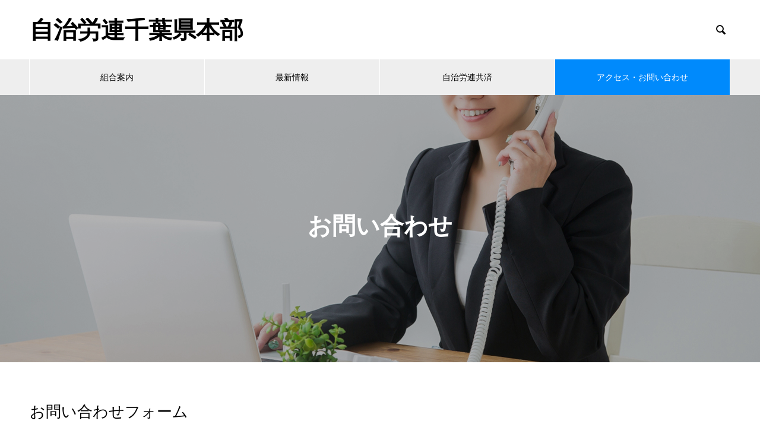

--- FILE ---
content_type: text/html; charset=UTF-8
request_url: http://jichirorenchiba.jp/contact/
body_size: 45951
content:
<!DOCTYPE html>
<html dir="ltr" lang="ja" prefix="og: https://ogp.me/ns#" prefix="og: http://ogp.me/ns#">
<head>
<meta charset="UTF-8">
  <meta name="viewport" content="width=device-width, initial-scale=1">
  <meta name="description" content="お問い合わせフォーム...">
  <title>お問い合わせ | 自治労連千葉県本部</title>

		<!-- All in One SEO 4.9.3 - aioseo.com -->
	<meta name="robots" content="max-image-preview:large" />
	<link rel="canonical" href="https://jichirorenchiba.jp/contact/" />
	<meta name="generator" content="All in One SEO (AIOSEO) 4.9.3" />
		<meta property="og:locale" content="ja_JP" />
		<meta property="og:site_name" content="自治労連千葉県本部 | 千葉県内の県庁や市区町村の職員等でつくっている労働組合です" />
		<meta property="og:type" content="article" />
		<meta property="og:title" content="お問い合わせ | 自治労連千葉県本部" />
		<meta property="og:url" content="https://jichirorenchiba.jp/contact/" />
		<meta property="article:published_time" content="2020-09-01T02:26:47+00:00" />
		<meta property="article:modified_time" content="2021-11-26T05:31:07+00:00" />
		<meta name="twitter:card" content="summary" />
		<meta name="twitter:title" content="お問い合わせ | 自治労連千葉県本部" />
		<script type="application/ld+json" class="aioseo-schema">
			{"@context":"https:\/\/schema.org","@graph":[{"@type":"BreadcrumbList","@id":"https:\/\/jichirorenchiba.jp\/contact\/#breadcrumblist","itemListElement":[{"@type":"ListItem","@id":"https:\/\/jichirorenchiba.jp#listItem","position":1,"name":"\u30db\u30fc\u30e0","item":"https:\/\/jichirorenchiba.jp","nextItem":{"@type":"ListItem","@id":"https:\/\/jichirorenchiba.jp\/contact\/#listItem","name":"\u304a\u554f\u3044\u5408\u308f\u305b"}},{"@type":"ListItem","@id":"https:\/\/jichirorenchiba.jp\/contact\/#listItem","position":2,"name":"\u304a\u554f\u3044\u5408\u308f\u305b","previousItem":{"@type":"ListItem","@id":"https:\/\/jichirorenchiba.jp#listItem","name":"\u30db\u30fc\u30e0"}}]},{"@type":"Organization","@id":"https:\/\/jichirorenchiba.jp\/#organization","name":"\u81ea\u6cbb\u52b4\u9023\u5343\u8449\u770c\u672c\u90e8","description":"\u5343\u8449\u770c\u5185\u306e\u770c\u5e81\u3084\u5e02\u533a\u753a\u6751\u306e\u8077\u54e1\u7b49\u3067\u3064\u304f\u3063\u3066\u3044\u308b\u52b4\u50cd\u7d44\u5408\u3067\u3059","url":"https:\/\/jichirorenchiba.jp\/","logo":{"@type":"ImageObject","url":"https:\/\/jichirorenchiba.jp\/wp-content\/uploads\/2021\/04\/001\u984c\u5b57\u5c0f_04\u9762\u7528.png","@id":"https:\/\/jichirorenchiba.jp\/contact\/#organizationLogo","width":2168,"height":1472},"image":{"@id":"https:\/\/jichirorenchiba.jp\/contact\/#organizationLogo"}},{"@type":"WebPage","@id":"https:\/\/jichirorenchiba.jp\/contact\/#webpage","url":"https:\/\/jichirorenchiba.jp\/contact\/","name":"\u304a\u554f\u3044\u5408\u308f\u305b | \u81ea\u6cbb\u52b4\u9023\u5343\u8449\u770c\u672c\u90e8","inLanguage":"ja","isPartOf":{"@id":"https:\/\/jichirorenchiba.jp\/#website"},"breadcrumb":{"@id":"https:\/\/jichirorenchiba.jp\/contact\/#breadcrumblist"},"datePublished":"2020-09-01T11:26:47+09:00","dateModified":"2021-11-26T14:31:07+09:00"},{"@type":"WebSite","@id":"https:\/\/jichirorenchiba.jp\/#website","url":"https:\/\/jichirorenchiba.jp\/","name":"\u81ea\u6cbb\u52b4\u9023\u5343\u8449\u770c\u672c\u90e8","description":"\u5343\u8449\u770c\u5185\u306e\u770c\u5e81\u3084\u5e02\u533a\u753a\u6751\u306e\u8077\u54e1\u7b49\u3067\u3064\u304f\u3063\u3066\u3044\u308b\u52b4\u50cd\u7d44\u5408\u3067\u3059","inLanguage":"ja","publisher":{"@id":"https:\/\/jichirorenchiba.jp\/#organization"}}]}
		</script>
		<!-- All in One SEO -->

<link rel="alternate" type="application/rss+xml" title="自治労連千葉県本部 &raquo; フィード" href="https://jichirorenchiba.jp/feed/" />
<link rel="alternate" type="application/rss+xml" title="自治労連千葉県本部 &raquo; コメントフィード" href="https://jichirorenchiba.jp/comments/feed/" />
<link rel="alternate" title="oEmbed (JSON)" type="application/json+oembed" href="https://jichirorenchiba.jp/wp-json/oembed/1.0/embed?url=https%3A%2F%2Fjichirorenchiba.jp%2Fcontact%2F" />
<link rel="alternate" title="oEmbed (XML)" type="text/xml+oembed" href="https://jichirorenchiba.jp/wp-json/oembed/1.0/embed?url=https%3A%2F%2Fjichirorenchiba.jp%2Fcontact%2F&#038;format=xml" />
		<!-- This site uses the Google Analytics by MonsterInsights plugin v9.11.1 - Using Analytics tracking - https://www.monsterinsights.com/ -->
							<script src="//www.googletagmanager.com/gtag/js?id=G-2Y343T0TZ4"  data-cfasync="false" data-wpfc-render="false" type="text/javascript" async></script>
			<script data-cfasync="false" data-wpfc-render="false" type="text/javascript">
				var mi_version = '9.11.1';
				var mi_track_user = true;
				var mi_no_track_reason = '';
								var MonsterInsightsDefaultLocations = {"page_location":"https:\/\/jichirorenchiba.jp\/contact\/"};
								if ( typeof MonsterInsightsPrivacyGuardFilter === 'function' ) {
					var MonsterInsightsLocations = (typeof MonsterInsightsExcludeQuery === 'object') ? MonsterInsightsPrivacyGuardFilter( MonsterInsightsExcludeQuery ) : MonsterInsightsPrivacyGuardFilter( MonsterInsightsDefaultLocations );
				} else {
					var MonsterInsightsLocations = (typeof MonsterInsightsExcludeQuery === 'object') ? MonsterInsightsExcludeQuery : MonsterInsightsDefaultLocations;
				}

								var disableStrs = [
										'ga-disable-G-2Y343T0TZ4',
									];

				/* Function to detect opted out users */
				function __gtagTrackerIsOptedOut() {
					for (var index = 0; index < disableStrs.length; index++) {
						if (document.cookie.indexOf(disableStrs[index] + '=true') > -1) {
							return true;
						}
					}

					return false;
				}

				/* Disable tracking if the opt-out cookie exists. */
				if (__gtagTrackerIsOptedOut()) {
					for (var index = 0; index < disableStrs.length; index++) {
						window[disableStrs[index]] = true;
					}
				}

				/* Opt-out function */
				function __gtagTrackerOptout() {
					for (var index = 0; index < disableStrs.length; index++) {
						document.cookie = disableStrs[index] + '=true; expires=Thu, 31 Dec 2099 23:59:59 UTC; path=/';
						window[disableStrs[index]] = true;
					}
				}

				if ('undefined' === typeof gaOptout) {
					function gaOptout() {
						__gtagTrackerOptout();
					}
				}
								window.dataLayer = window.dataLayer || [];

				window.MonsterInsightsDualTracker = {
					helpers: {},
					trackers: {},
				};
				if (mi_track_user) {
					function __gtagDataLayer() {
						dataLayer.push(arguments);
					}

					function __gtagTracker(type, name, parameters) {
						if (!parameters) {
							parameters = {};
						}

						if (parameters.send_to) {
							__gtagDataLayer.apply(null, arguments);
							return;
						}

						if (type === 'event') {
														parameters.send_to = monsterinsights_frontend.v4_id;
							var hookName = name;
							if (typeof parameters['event_category'] !== 'undefined') {
								hookName = parameters['event_category'] + ':' + name;
							}

							if (typeof MonsterInsightsDualTracker.trackers[hookName] !== 'undefined') {
								MonsterInsightsDualTracker.trackers[hookName](parameters);
							} else {
								__gtagDataLayer('event', name, parameters);
							}
							
						} else {
							__gtagDataLayer.apply(null, arguments);
						}
					}

					__gtagTracker('js', new Date());
					__gtagTracker('set', {
						'developer_id.dZGIzZG': true,
											});
					if ( MonsterInsightsLocations.page_location ) {
						__gtagTracker('set', MonsterInsightsLocations);
					}
										__gtagTracker('config', 'G-2Y343T0TZ4', {"forceSSL":"true","link_attribution":"true"} );
										window.gtag = __gtagTracker;										(function () {
						/* https://developers.google.com/analytics/devguides/collection/analyticsjs/ */
						/* ga and __gaTracker compatibility shim. */
						var noopfn = function () {
							return null;
						};
						var newtracker = function () {
							return new Tracker();
						};
						var Tracker = function () {
							return null;
						};
						var p = Tracker.prototype;
						p.get = noopfn;
						p.set = noopfn;
						p.send = function () {
							var args = Array.prototype.slice.call(arguments);
							args.unshift('send');
							__gaTracker.apply(null, args);
						};
						var __gaTracker = function () {
							var len = arguments.length;
							if (len === 0) {
								return;
							}
							var f = arguments[len - 1];
							if (typeof f !== 'object' || f === null || typeof f.hitCallback !== 'function') {
								if ('send' === arguments[0]) {
									var hitConverted, hitObject = false, action;
									if ('event' === arguments[1]) {
										if ('undefined' !== typeof arguments[3]) {
											hitObject = {
												'eventAction': arguments[3],
												'eventCategory': arguments[2],
												'eventLabel': arguments[4],
												'value': arguments[5] ? arguments[5] : 1,
											}
										}
									}
									if ('pageview' === arguments[1]) {
										if ('undefined' !== typeof arguments[2]) {
											hitObject = {
												'eventAction': 'page_view',
												'page_path': arguments[2],
											}
										}
									}
									if (typeof arguments[2] === 'object') {
										hitObject = arguments[2];
									}
									if (typeof arguments[5] === 'object') {
										Object.assign(hitObject, arguments[5]);
									}
									if ('undefined' !== typeof arguments[1].hitType) {
										hitObject = arguments[1];
										if ('pageview' === hitObject.hitType) {
											hitObject.eventAction = 'page_view';
										}
									}
									if (hitObject) {
										action = 'timing' === arguments[1].hitType ? 'timing_complete' : hitObject.eventAction;
										hitConverted = mapArgs(hitObject);
										__gtagTracker('event', action, hitConverted);
									}
								}
								return;
							}

							function mapArgs(args) {
								var arg, hit = {};
								var gaMap = {
									'eventCategory': 'event_category',
									'eventAction': 'event_action',
									'eventLabel': 'event_label',
									'eventValue': 'event_value',
									'nonInteraction': 'non_interaction',
									'timingCategory': 'event_category',
									'timingVar': 'name',
									'timingValue': 'value',
									'timingLabel': 'event_label',
									'page': 'page_path',
									'location': 'page_location',
									'title': 'page_title',
									'referrer' : 'page_referrer',
								};
								for (arg in args) {
																		if (!(!args.hasOwnProperty(arg) || !gaMap.hasOwnProperty(arg))) {
										hit[gaMap[arg]] = args[arg];
									} else {
										hit[arg] = args[arg];
									}
								}
								return hit;
							}

							try {
								f.hitCallback();
							} catch (ex) {
							}
						};
						__gaTracker.create = newtracker;
						__gaTracker.getByName = newtracker;
						__gaTracker.getAll = function () {
							return [];
						};
						__gaTracker.remove = noopfn;
						__gaTracker.loaded = true;
						window['__gaTracker'] = __gaTracker;
					})();
									} else {
										console.log("");
					(function () {
						function __gtagTracker() {
							return null;
						}

						window['__gtagTracker'] = __gtagTracker;
						window['gtag'] = __gtagTracker;
					})();
									}
			</script>
							<!-- / Google Analytics by MonsterInsights -->
		<style id='wp-img-auto-sizes-contain-inline-css' type='text/css'>
img:is([sizes=auto i],[sizes^="auto," i]){contain-intrinsic-size:3000px 1500px}
/*# sourceURL=wp-img-auto-sizes-contain-inline-css */
</style>
<style id='wp-block-library-inline-css' type='text/css'>
:root{--wp-block-synced-color:#7a00df;--wp-block-synced-color--rgb:122,0,223;--wp-bound-block-color:var(--wp-block-synced-color);--wp-editor-canvas-background:#ddd;--wp-admin-theme-color:#007cba;--wp-admin-theme-color--rgb:0,124,186;--wp-admin-theme-color-darker-10:#006ba1;--wp-admin-theme-color-darker-10--rgb:0,107,160.5;--wp-admin-theme-color-darker-20:#005a87;--wp-admin-theme-color-darker-20--rgb:0,90,135;--wp-admin-border-width-focus:2px}@media (min-resolution:192dpi){:root{--wp-admin-border-width-focus:1.5px}}.wp-element-button{cursor:pointer}:root .has-very-light-gray-background-color{background-color:#eee}:root .has-very-dark-gray-background-color{background-color:#313131}:root .has-very-light-gray-color{color:#eee}:root .has-very-dark-gray-color{color:#313131}:root .has-vivid-green-cyan-to-vivid-cyan-blue-gradient-background{background:linear-gradient(135deg,#00d084,#0693e3)}:root .has-purple-crush-gradient-background{background:linear-gradient(135deg,#34e2e4,#4721fb 50%,#ab1dfe)}:root .has-hazy-dawn-gradient-background{background:linear-gradient(135deg,#faaca8,#dad0ec)}:root .has-subdued-olive-gradient-background{background:linear-gradient(135deg,#fafae1,#67a671)}:root .has-atomic-cream-gradient-background{background:linear-gradient(135deg,#fdd79a,#004a59)}:root .has-nightshade-gradient-background{background:linear-gradient(135deg,#330968,#31cdcf)}:root .has-midnight-gradient-background{background:linear-gradient(135deg,#020381,#2874fc)}:root{--wp--preset--font-size--normal:16px;--wp--preset--font-size--huge:42px}.has-regular-font-size{font-size:1em}.has-larger-font-size{font-size:2.625em}.has-normal-font-size{font-size:var(--wp--preset--font-size--normal)}.has-huge-font-size{font-size:var(--wp--preset--font-size--huge)}.has-text-align-center{text-align:center}.has-text-align-left{text-align:left}.has-text-align-right{text-align:right}.has-fit-text{white-space:nowrap!important}#end-resizable-editor-section{display:none}.aligncenter{clear:both}.items-justified-left{justify-content:flex-start}.items-justified-center{justify-content:center}.items-justified-right{justify-content:flex-end}.items-justified-space-between{justify-content:space-between}.screen-reader-text{border:0;clip-path:inset(50%);height:1px;margin:-1px;overflow:hidden;padding:0;position:absolute;width:1px;word-wrap:normal!important}.screen-reader-text:focus{background-color:#ddd;clip-path:none;color:#444;display:block;font-size:1em;height:auto;left:5px;line-height:normal;padding:15px 23px 14px;text-decoration:none;top:5px;width:auto;z-index:100000}html :where(.has-border-color){border-style:solid}html :where([style*=border-top-color]){border-top-style:solid}html :where([style*=border-right-color]){border-right-style:solid}html :where([style*=border-bottom-color]){border-bottom-style:solid}html :where([style*=border-left-color]){border-left-style:solid}html :where([style*=border-width]){border-style:solid}html :where([style*=border-top-width]){border-top-style:solid}html :where([style*=border-right-width]){border-right-style:solid}html :where([style*=border-bottom-width]){border-bottom-style:solid}html :where([style*=border-left-width]){border-left-style:solid}html :where(img[class*=wp-image-]){height:auto;max-width:100%}:where(figure){margin:0 0 1em}html :where(.is-position-sticky){--wp-admin--admin-bar--position-offset:var(--wp-admin--admin-bar--height,0px)}@media screen and (max-width:600px){html :where(.is-position-sticky){--wp-admin--admin-bar--position-offset:0px}}

/*# sourceURL=wp-block-library-inline-css */
</style><style id='global-styles-inline-css' type='text/css'>
:root{--wp--preset--aspect-ratio--square: 1;--wp--preset--aspect-ratio--4-3: 4/3;--wp--preset--aspect-ratio--3-4: 3/4;--wp--preset--aspect-ratio--3-2: 3/2;--wp--preset--aspect-ratio--2-3: 2/3;--wp--preset--aspect-ratio--16-9: 16/9;--wp--preset--aspect-ratio--9-16: 9/16;--wp--preset--color--black: #000000;--wp--preset--color--cyan-bluish-gray: #abb8c3;--wp--preset--color--white: #ffffff;--wp--preset--color--pale-pink: #f78da7;--wp--preset--color--vivid-red: #cf2e2e;--wp--preset--color--luminous-vivid-orange: #ff6900;--wp--preset--color--luminous-vivid-amber: #fcb900;--wp--preset--color--light-green-cyan: #7bdcb5;--wp--preset--color--vivid-green-cyan: #00d084;--wp--preset--color--pale-cyan-blue: #8ed1fc;--wp--preset--color--vivid-cyan-blue: #0693e3;--wp--preset--color--vivid-purple: #9b51e0;--wp--preset--gradient--vivid-cyan-blue-to-vivid-purple: linear-gradient(135deg,rgb(6,147,227) 0%,rgb(155,81,224) 100%);--wp--preset--gradient--light-green-cyan-to-vivid-green-cyan: linear-gradient(135deg,rgb(122,220,180) 0%,rgb(0,208,130) 100%);--wp--preset--gradient--luminous-vivid-amber-to-luminous-vivid-orange: linear-gradient(135deg,rgb(252,185,0) 0%,rgb(255,105,0) 100%);--wp--preset--gradient--luminous-vivid-orange-to-vivid-red: linear-gradient(135deg,rgb(255,105,0) 0%,rgb(207,46,46) 100%);--wp--preset--gradient--very-light-gray-to-cyan-bluish-gray: linear-gradient(135deg,rgb(238,238,238) 0%,rgb(169,184,195) 100%);--wp--preset--gradient--cool-to-warm-spectrum: linear-gradient(135deg,rgb(74,234,220) 0%,rgb(151,120,209) 20%,rgb(207,42,186) 40%,rgb(238,44,130) 60%,rgb(251,105,98) 80%,rgb(254,248,76) 100%);--wp--preset--gradient--blush-light-purple: linear-gradient(135deg,rgb(255,206,236) 0%,rgb(152,150,240) 100%);--wp--preset--gradient--blush-bordeaux: linear-gradient(135deg,rgb(254,205,165) 0%,rgb(254,45,45) 50%,rgb(107,0,62) 100%);--wp--preset--gradient--luminous-dusk: linear-gradient(135deg,rgb(255,203,112) 0%,rgb(199,81,192) 50%,rgb(65,88,208) 100%);--wp--preset--gradient--pale-ocean: linear-gradient(135deg,rgb(255,245,203) 0%,rgb(182,227,212) 50%,rgb(51,167,181) 100%);--wp--preset--gradient--electric-grass: linear-gradient(135deg,rgb(202,248,128) 0%,rgb(113,206,126) 100%);--wp--preset--gradient--midnight: linear-gradient(135deg,rgb(2,3,129) 0%,rgb(40,116,252) 100%);--wp--preset--font-size--small: 13px;--wp--preset--font-size--medium: 20px;--wp--preset--font-size--large: 36px;--wp--preset--font-size--x-large: 42px;--wp--preset--spacing--20: 0.44rem;--wp--preset--spacing--30: 0.67rem;--wp--preset--spacing--40: 1rem;--wp--preset--spacing--50: 1.5rem;--wp--preset--spacing--60: 2.25rem;--wp--preset--spacing--70: 3.38rem;--wp--preset--spacing--80: 5.06rem;--wp--preset--shadow--natural: 6px 6px 9px rgba(0, 0, 0, 0.2);--wp--preset--shadow--deep: 12px 12px 50px rgba(0, 0, 0, 0.4);--wp--preset--shadow--sharp: 6px 6px 0px rgba(0, 0, 0, 0.2);--wp--preset--shadow--outlined: 6px 6px 0px -3px rgb(255, 255, 255), 6px 6px rgb(0, 0, 0);--wp--preset--shadow--crisp: 6px 6px 0px rgb(0, 0, 0);}:where(.is-layout-flex){gap: 0.5em;}:where(.is-layout-grid){gap: 0.5em;}body .is-layout-flex{display: flex;}.is-layout-flex{flex-wrap: wrap;align-items: center;}.is-layout-flex > :is(*, div){margin: 0;}body .is-layout-grid{display: grid;}.is-layout-grid > :is(*, div){margin: 0;}:where(.wp-block-columns.is-layout-flex){gap: 2em;}:where(.wp-block-columns.is-layout-grid){gap: 2em;}:where(.wp-block-post-template.is-layout-flex){gap: 1.25em;}:where(.wp-block-post-template.is-layout-grid){gap: 1.25em;}.has-black-color{color: var(--wp--preset--color--black) !important;}.has-cyan-bluish-gray-color{color: var(--wp--preset--color--cyan-bluish-gray) !important;}.has-white-color{color: var(--wp--preset--color--white) !important;}.has-pale-pink-color{color: var(--wp--preset--color--pale-pink) !important;}.has-vivid-red-color{color: var(--wp--preset--color--vivid-red) !important;}.has-luminous-vivid-orange-color{color: var(--wp--preset--color--luminous-vivid-orange) !important;}.has-luminous-vivid-amber-color{color: var(--wp--preset--color--luminous-vivid-amber) !important;}.has-light-green-cyan-color{color: var(--wp--preset--color--light-green-cyan) !important;}.has-vivid-green-cyan-color{color: var(--wp--preset--color--vivid-green-cyan) !important;}.has-pale-cyan-blue-color{color: var(--wp--preset--color--pale-cyan-blue) !important;}.has-vivid-cyan-blue-color{color: var(--wp--preset--color--vivid-cyan-blue) !important;}.has-vivid-purple-color{color: var(--wp--preset--color--vivid-purple) !important;}.has-black-background-color{background-color: var(--wp--preset--color--black) !important;}.has-cyan-bluish-gray-background-color{background-color: var(--wp--preset--color--cyan-bluish-gray) !important;}.has-white-background-color{background-color: var(--wp--preset--color--white) !important;}.has-pale-pink-background-color{background-color: var(--wp--preset--color--pale-pink) !important;}.has-vivid-red-background-color{background-color: var(--wp--preset--color--vivid-red) !important;}.has-luminous-vivid-orange-background-color{background-color: var(--wp--preset--color--luminous-vivid-orange) !important;}.has-luminous-vivid-amber-background-color{background-color: var(--wp--preset--color--luminous-vivid-amber) !important;}.has-light-green-cyan-background-color{background-color: var(--wp--preset--color--light-green-cyan) !important;}.has-vivid-green-cyan-background-color{background-color: var(--wp--preset--color--vivid-green-cyan) !important;}.has-pale-cyan-blue-background-color{background-color: var(--wp--preset--color--pale-cyan-blue) !important;}.has-vivid-cyan-blue-background-color{background-color: var(--wp--preset--color--vivid-cyan-blue) !important;}.has-vivid-purple-background-color{background-color: var(--wp--preset--color--vivid-purple) !important;}.has-black-border-color{border-color: var(--wp--preset--color--black) !important;}.has-cyan-bluish-gray-border-color{border-color: var(--wp--preset--color--cyan-bluish-gray) !important;}.has-white-border-color{border-color: var(--wp--preset--color--white) !important;}.has-pale-pink-border-color{border-color: var(--wp--preset--color--pale-pink) !important;}.has-vivid-red-border-color{border-color: var(--wp--preset--color--vivid-red) !important;}.has-luminous-vivid-orange-border-color{border-color: var(--wp--preset--color--luminous-vivid-orange) !important;}.has-luminous-vivid-amber-border-color{border-color: var(--wp--preset--color--luminous-vivid-amber) !important;}.has-light-green-cyan-border-color{border-color: var(--wp--preset--color--light-green-cyan) !important;}.has-vivid-green-cyan-border-color{border-color: var(--wp--preset--color--vivid-green-cyan) !important;}.has-pale-cyan-blue-border-color{border-color: var(--wp--preset--color--pale-cyan-blue) !important;}.has-vivid-cyan-blue-border-color{border-color: var(--wp--preset--color--vivid-cyan-blue) !important;}.has-vivid-purple-border-color{border-color: var(--wp--preset--color--vivid-purple) !important;}.has-vivid-cyan-blue-to-vivid-purple-gradient-background{background: var(--wp--preset--gradient--vivid-cyan-blue-to-vivid-purple) !important;}.has-light-green-cyan-to-vivid-green-cyan-gradient-background{background: var(--wp--preset--gradient--light-green-cyan-to-vivid-green-cyan) !important;}.has-luminous-vivid-amber-to-luminous-vivid-orange-gradient-background{background: var(--wp--preset--gradient--luminous-vivid-amber-to-luminous-vivid-orange) !important;}.has-luminous-vivid-orange-to-vivid-red-gradient-background{background: var(--wp--preset--gradient--luminous-vivid-orange-to-vivid-red) !important;}.has-very-light-gray-to-cyan-bluish-gray-gradient-background{background: var(--wp--preset--gradient--very-light-gray-to-cyan-bluish-gray) !important;}.has-cool-to-warm-spectrum-gradient-background{background: var(--wp--preset--gradient--cool-to-warm-spectrum) !important;}.has-blush-light-purple-gradient-background{background: var(--wp--preset--gradient--blush-light-purple) !important;}.has-blush-bordeaux-gradient-background{background: var(--wp--preset--gradient--blush-bordeaux) !important;}.has-luminous-dusk-gradient-background{background: var(--wp--preset--gradient--luminous-dusk) !important;}.has-pale-ocean-gradient-background{background: var(--wp--preset--gradient--pale-ocean) !important;}.has-electric-grass-gradient-background{background: var(--wp--preset--gradient--electric-grass) !important;}.has-midnight-gradient-background{background: var(--wp--preset--gradient--midnight) !important;}.has-small-font-size{font-size: var(--wp--preset--font-size--small) !important;}.has-medium-font-size{font-size: var(--wp--preset--font-size--medium) !important;}.has-large-font-size{font-size: var(--wp--preset--font-size--large) !important;}.has-x-large-font-size{font-size: var(--wp--preset--font-size--x-large) !important;}
/*# sourceURL=global-styles-inline-css */
</style>

<style id='classic-theme-styles-inline-css' type='text/css'>
/*! This file is auto-generated */
.wp-block-button__link{color:#fff;background-color:#32373c;border-radius:9999px;box-shadow:none;text-decoration:none;padding:calc(.667em + 2px) calc(1.333em + 2px);font-size:1.125em}.wp-block-file__button{background:#32373c;color:#fff;text-decoration:none}
/*# sourceURL=/wp-includes/css/classic-themes.min.css */
</style>
<link rel='stylesheet' id='contact-form-7-css' href='http://jichirorenchiba.jp/wp-content/plugins/contact-form-7/includes/css/styles.css?ver=6.1.4' type='text/css' media='all' />
<link rel='stylesheet' id='wp-members-css' href='http://jichirorenchiba.jp/wp-content/plugins/wp-members/assets/css/forms/generic-no-float.min.css?ver=3.5.5.1' type='text/css' media='all' />
<link rel='stylesheet' id='tablepress-default-css' href='http://jichirorenchiba.jp/wp-content/plugins/tablepress/css/build/default.css?ver=3.2.6' type='text/css' media='all' />
<link rel='stylesheet' id='nano-style-css' href='http://jichirorenchiba.jp/wp-content/themes/nano_tcd065/style.css?ver=1.8.2' type='text/css' media='all' />
<script type="text/javascript" src="http://jichirorenchiba.jp/wp-content/plugins/google-analytics-for-wordpress/assets/js/frontend-gtag.min.js?ver=9.11.1" id="monsterinsights-frontend-script-js" async="async" data-wp-strategy="async"></script>
<script data-cfasync="false" data-wpfc-render="false" type="text/javascript" id='monsterinsights-frontend-script-js-extra'>/* <![CDATA[ */
var monsterinsights_frontend = {"js_events_tracking":"true","download_extensions":"doc,pdf,ppt,zip,xls,docx,pptx,xlsx","inbound_paths":"[{\"path\":\"\\\/go\\\/\",\"label\":\"affiliate\"},{\"path\":\"\\\/recommend\\\/\",\"label\":\"affiliate\"}]","home_url":"https:\/\/jichirorenchiba.jp","hash_tracking":"false","v4_id":"G-2Y343T0TZ4"};/* ]]> */
</script>
<script type="text/javascript" src="http://jichirorenchiba.jp/wp-includes/js/jquery/jquery.min.js?ver=3.7.1" id="jquery-core-js"></script>
<script type="text/javascript" src="http://jichirorenchiba.jp/wp-includes/js/jquery/jquery-migrate.min.js?ver=3.4.1" id="jquery-migrate-js"></script>
<link rel="https://api.w.org/" href="https://jichirorenchiba.jp/wp-json/" /><link rel="alternate" title="JSON" type="application/json" href="https://jichirorenchiba.jp/wp-json/wp/v2/pages/61" /><link rel='shortlink' href='https://jichirorenchiba.jp/?p=61' />
<style>
.c-comment__form-submit:hover,.p-cb__item-btn a,.c-pw__btn,.p-readmore__btn:hover,.p-page-links a:hover span,.p-page-links > span,.p-pager a:hover,.p-pager span,.p-pagetop:focus,.p-pagetop:hover,.p-widget__title{background: #3d56c6}.p-breadcrumb__item{color: #3d56c6}.widget_nav_menu a:hover,.p-article02 a:hover .p-article02__title{color: #0056ea}.p-entry__body a,.custom-html-widget a{color: #0056ea}body{font-family: "Segoe UI", Verdana, "游ゴシック", YuGothic, "Hiragino Kaku Gothic ProN", Meiryo, sans-serif}.c-logo,.p-page-header__title,.p-banner__title,.p-cover__title,.p-archive-header__title,.p-article05__title,.p-article09__title,.p-cb__item-title,.p-article11__title,.p-article12__title,.p-index-content01__title,.p-header-content__title,.p-megamenu01__item-list > li > a,.p-article13__title,.p-megamenu02__title,.p-cover__header-title{font-family: Verdana, "Hiragino Kaku Gothic ProN", "ヒラギノ角ゴ ProN W3", "メイリオ", Meiryo, sans-serif}.p-hover-effect--type1:hover img{-webkit-transform: scale(1.2);transform: scale(1.2)}.l-header__logo a{color: #000000;font-size: 40px}.p-blog__title{color: #000000;font-size: 28px}.p-cat--18{color: ;border: 1px solid }.p-cat--19{color: ;border: 1px solid }.p-cat--20{color: #000000;border: 1px solid #000000}.p-cat--21{color: #000000;border: 1px solid #000000}.p-cat--1{color: ;border: 1px solid }.p-cat--24{color: ;border: 1px solid }.p-cat--22{color: #000000;border: 1px solid #000000}.p-cat--15{color: #000000;border: 1px solid #000000}.p-cat--3{color: #000000;border: 1px solid #000000}.p-cat--9{color: #000000;border: 1px solid #000000}.p-article04:hover a .p-article04__title{color: #009dff}.p-article06__content{border-left: 4px solid #009dff}.p-article06__title a:hover{color: #009dff}.p-article06__cat:hover{background: #009dff}.l-header{background: #ffffff}.l-header--fixed.is-active{background: #ffffff}.l-header__desc{color: #000000;font-size: 24px}.l-header__nav{background: #eeeeee}.p-global-nav > li > a,.p-menu-btn{color: #000000}.p-global-nav > li > a:hover,.p-global-nav > .current-menu-item > a{background: #008afc;color: #ffffff}.p-global-nav .sub-menu a{background: #008afc;color: #ffffff}.p-global-nav .sub-menu a:hover{background: #0043c1;color: #ffffff}.p-global-nav .menu-item-has-children > a > .p-global-nav__toggle::before{border-color: #000000}.p-megamenu02::before{background: #009dff}.p-megamenu02__list a:hover .p-article13__title{color: #009dff}.p-footer-banners{background: #f4f4f4}.p-info{background: #ffffff;color: #000000}.p-info__logo{font-size: 28px}.p-info__desc{color: #000000;font-size: 14px}.p-footer-widgets{background: #ffffff;color: #000000}.p-footer-widget__title{color: #008afc}.p-footer-nav{background: #ffffff;color: #000000}.p-footer-nav a{color: #000000}.p-footer-nav a:hover{color: #000000}.p-copyright{background: #008afc}.p-blog__title,.p-entry,.p-headline,.p-cat-list__title{border-top: 3px solid #d80100}.p-works-entry__header{border-bottom: 3px solid #d80100}.p-article01 a:hover .p-article01__title,.p-article03 a:hover .p-article03__title,.p-article05__link,.p-article08__title a:hover,.p-article09__link,.p-article07 a:hover .p-article07__title,.p-article10 a:hover .p-article10__title{color: #d80100}.p-page-header,.p-list__item a::before,.p-cover__header,.p-works-entry__cat:hover,.p-service-cat-header{background: #d80100}.p-page-header__title,.p-cover__header-title{color: #ffffff;font-size: 32px}.p-page-header__sub,.p-cover__header-sub{color: #ffffff;font-size: 16px}.p-cover{background-image: url(https://jichirorenchiba.jp/wp-content/uploads/2020/09/contact.jpg)}.p-cover::before{background: rgba(0, 0, 0, 0.3)}.p-cover__title{color: #ffffff;font-size: 40px}.p-cover__sub{color: #ffffff}.p-archive-header__title{color: #000000;font-size: 38px}.p-archive-header__desc{color: #000000;font-size: 16px}.p-entry__title{font-size: 32px}.p-entry__body{font-size: 16px}@media screen and (max-width: 767px) {.p-blog__title{font-size: 24px}.p-list .is-current > a{color: #d80100}.p-cover__title{font-size: 18px}.p-archive-header__title{font-size: 26px}.p-archive-header__desc{font-size: 14px}.p-entry__title{font-size: 20px}.p-entry__body{font-size: 14px}}@media screen and (max-width: 1199px) {.p-global-nav > li > a,.p-global-nav > li > a:hover{background: #ffffff;color: #000000}}@media screen and (max-width: 991px) {.p-page-header__title,.p-cover__header-title{font-size: 22px}.p-page-header__sub,.p-cover__header-sub{font-size: 14px}}.c-load--type1 { border: 3px solid rgba(61, 86, 198, 0.2); border-top-color: #3d56c6; }
</style>
<link rel="icon" href="https://jichirorenchiba.jp/wp-content/uploads/2020/09/cropped-icon-32x32.jpg" sizes="32x32" />
<link rel="icon" href="https://jichirorenchiba.jp/wp-content/uploads/2020/09/cropped-icon-192x192.jpg" sizes="192x192" />
<link rel="apple-touch-icon" href="https://jichirorenchiba.jp/wp-content/uploads/2020/09/cropped-icon-180x180.jpg" />
<meta name="msapplication-TileImage" content="https://jichirorenchiba.jp/wp-content/uploads/2020/09/cropped-icon-270x270.jpg" />
		<style type="text/css" id="wp-custom-css">
			.p-btn a{
	font-size:18px;
}

iframe[src^="https://docs.google.com/forms/d/e"]{
  width:100%;
}		</style>
		</head>
<body class="wp-singular page-template-default page page-id-61 wp-theme-nano_tcd065">

  <div id="site_loader_overlay">
  <div id="site_loader_animation" class="c-load--type1">
      </div>
</div>

  <header id="js-header" class="l-header">
    <div class="l-header__inner l-inner">

      <div class="l-header__logo c-logo">
    <a href="https://jichirorenchiba.jp/">自治労連千葉県本部</a>
  </div>

      <p class="l-header__desc"></p>

            <form id="js-header__form" role="search" method="get" class="l-header__form" action="https://jichirorenchiba.jp/" _lpchecked="1">
		    <input id="js-header__form-input" class="l-header__form-input" type="text" value="" name="s" tabindex="-1">
        <button id="js-header__form-close" class="l-header__form-close p-close-btn" aria-hidden="true" type="button">閉じる</button>
      </form>
      <button id="js-header__search" class="l-header__search" aria-hidden="true">&#xe915;</button>
      
   
    </div>
    <button id="js-menu-btn" class="p-menu-btn c-menu-btn"></button>
    <nav id="js-header__nav" class="l-header__nav">
      <ul id="js-global-nav" class="p-global-nav l-inner"><li id="menu-item-200" class="menu-item menu-item-type-custom menu-item-object-custom menu-item-200"><a href="http://jichirorenchiba.jp/union/about/">組合案内<span class="p-global-nav__toggle"></span></a></li>
<li id="menu-item-132" class="menu-item menu-item-type-post_type_archive menu-item-object-news menu-item-has-children menu-item-132"><a href="https://jichirorenchiba.jp/information/">最新情報<span class="p-global-nav__toggle"></span></a>
<ul class="sub-menu">
	<li id="menu-item-139" class="menu-item menu-item-type-taxonomy menu-item-object-news_category menu-item-139"><a href="https://jichirorenchiba.jp/news_category/activitiesreport/">活動報告<span class="p-global-nav__toggle"></span></a></li>
	<li id="menu-item-140" class="menu-item menu-item-type-taxonomy menu-item-object-news_category menu-item-140"><a href="https://jichirorenchiba.jp/news_category/post/">機関紙<span class="p-global-nav__toggle"></span></a></li>
	<li id="menu-item-141" class="menu-item menu-item-type-taxonomy menu-item-object-news_category menu-item-141"><a href="https://jichirorenchiba.jp/news_category/document/">署名・資料等<span class="p-global-nav__toggle"></span></a></li>
</ul>
</li>
<li id="menu-item-126" class="menu-item menu-item-type-post_type menu-item-object-service menu-item-126"><a href="https://jichirorenchiba.jp/mutual-aid/mutual-aid/">自治労連共済<span class="p-global-nav__toggle"></span></a></li>
<li id="menu-item-218" class="menu-item menu-item-type-custom menu-item-object-custom current-menu-item current-menu-ancestor current-menu-parent menu-item-has-children menu-item-218"><a href="http://jichirorenchiba.jp/contact/" aria-current="page">アクセス・お問い合わせ<span class="p-global-nav__toggle"></span></a>
<ul class="sub-menu">
	<li id="menu-item-199" class="menu-item menu-item-type-post_type menu-item-object-page menu-item-199"><a href="https://jichirorenchiba.jp/access/">アクセス<span class="p-global-nav__toggle"></span></a></li>
	<li id="menu-item-70" class="menu-item menu-item-type-post_type menu-item-object-page current-menu-item page_item page-item-61 current_page_item menu-item-70"><a href="https://jichirorenchiba.jp/contact/" aria-current="page">お問い合わせ<span class="p-global-nav__toggle"></span></a></li>
</ul>
</li>
</ul>      <button id="js-header__nav-close" class="l-header__nav-close p-close-btn">閉じる</button>
    </nav>

    
  </header>
  <main class="l-main">

<div class="l-contents l-contents--no-border">

  <header class="p-cover mt0">
    <div class="p-cover__inner">
    <h1 class="p-cover__title">お問い合わせ</h1>
    <p class="p-cover__sub"></p>
  </div>
</header>

  <div class="l-contents__inner l-inner mt50">

    <div class="l-primary">

      
            <div class="p-entry__body">
        <h2 class="style2a" style="border-color: #d80100;">お問い合わせフォーム</h2>

<div class="wpcf7 no-js" id="wpcf7-f100-p61-o1" lang="ja" dir="ltr" data-wpcf7-id="100">
<div class="screen-reader-response"><p role="status" aria-live="polite" aria-atomic="true"></p> <ul></ul></div>
<form action="/contact/#wpcf7-f100-p61-o1" method="post" class="wpcf7-form init" aria-label="コンタクトフォーム" novalidate="novalidate" data-status="init">
<fieldset class="hidden-fields-container"><input type="hidden" name="_wpcf7" value="100" /><input type="hidden" name="_wpcf7_version" value="6.1.4" /><input type="hidden" name="_wpcf7_locale" value="ja" /><input type="hidden" name="_wpcf7_unit_tag" value="wpcf7-f100-p61-o1" /><input type="hidden" name="_wpcf7_container_post" value="61" /><input type="hidden" name="_wpcf7_posted_data_hash" value="" />
</fieldset>
<p><label> お名前 (必須)<br />
<span class="wpcf7-form-control-wrap" data-name="your-name"><input size="40" maxlength="400" class="wpcf7-form-control wpcf7-text wpcf7-validates-as-required" aria-required="true" aria-invalid="false" value="" type="text" name="your-name" /></span> </label>
</p>
<p><label> メールアドレス (必須)<br />
<span class="wpcf7-form-control-wrap" data-name="your-email"><input size="40" maxlength="400" class="wpcf7-form-control wpcf7-email wpcf7-validates-as-required wpcf7-text wpcf7-validates-as-email" aria-required="true" aria-invalid="false" value="" type="email" name="your-email" /></span> </label>
</p>
<p>ご相談カテゴリ<br />
<span class="wpcf7-form-control-wrap" data-name="radio-143"><span class="wpcf7-form-control wpcf7-radio"><span class="wpcf7-list-item first"><input type="radio" name="radio-143" value="組合加入" checked="checked" /><span class="wpcf7-list-item-label">組合加入</span></span><span class="wpcf7-list-item"><input type="radio" name="radio-143" value="労働相談" /><span class="wpcf7-list-item-label">労働相談</span></span><span class="wpcf7-list-item last"><input type="radio" name="radio-143" value="その他" /><span class="wpcf7-list-item-label">その他</span></span></span></span>
</p>
<p><label> ご相談内容をご記入ください<br />
<span class="wpcf7-form-control-wrap" data-name="your-message"><textarea cols="40" rows="10" maxlength="2000" class="wpcf7-form-control wpcf7-textarea" aria-invalid="false" name="your-message"></textarea></span> </label>
</p>
<p><input class="wpcf7-form-control wpcf7-submit has-spinner" type="submit" value="送信" />
</p><p style="display: none !important;" class="akismet-fields-container" data-prefix="_wpcf7_ak_"><label>&#916;<textarea name="_wpcf7_ak_hp_textarea" cols="45" rows="8" maxlength="100"></textarea></label><input type="hidden" id="ak_js_1" name="_wpcf7_ak_js" value="190"/><script>document.getElementById( "ak_js_1" ).setAttribute( "value", ( new Date() ).getTime() );</script></p><div class="wpcf7-response-output" aria-hidden="true"></div>
</form>
</div>

<p><!-- <iframe src="https://docs.google.com/forms/d/e/1FAIpQLSez7NfvBsyxiEiVOooteTA_5gZ7NSqiJAPyRCHooS3HmBkeGA/viewform?embedded=true" width="640" height="935" frameborder="0" marginheight="0" marginwidth="0">読み込んでいます…</iframe> --></p>
      </div>
      
    </div><!-- /.l-primary -->
  </div>
</div>

  </main>
  <footer class="l-footer">

        <div class="p-footer-banners">
      <ul class="p-footer-banners__list l-inner">

        <li class="p-footer-banners__list-item p-banner p-banner--lg"><a href="https://www.jichiroren.jp/" target="_blank"><div class="p-banner__content"><p></p></div><img width="740" height="280" src="https://jichirorenchiba.jp/wp-content/uploads/2020/09/footerbanner_1.jpg" class="attachment-size5 size-size5" alt="" decoding="async" loading="lazy" srcset="https://jichirorenchiba.jp/wp-content/uploads/2020/09/footerbanner_1.jpg 740w, https://jichirorenchiba.jp/wp-content/uploads/2020/09/footerbanner_1-300x114.jpg 300w" sizes="auto, (max-width: 740px) 100vw, 740px" /></a></li><li class="p-footer-banners__list-item p-banner p-banner--lg"><a href="http://www.zenroren.gr.jp/jp/" target="_blank"><div class="p-banner__content"><p></p></div><img width="740" height="280" src="https://jichirorenchiba.jp/wp-content/uploads/2020/09/footerbanner_3.jpg" class="attachment-size5 size-size5" alt="" decoding="async" loading="lazy" srcset="https://jichirorenchiba.jp/wp-content/uploads/2020/09/footerbanner_3.jpg 740w, https://jichirorenchiba.jp/wp-content/uploads/2020/09/footerbanner_3-300x114.jpg 300w" sizes="auto, (max-width: 740px) 100vw, 740px" /></a></li><li class="p-footer-banners__list-item p-banner p-banner--lg"><a href="https://chibarouren.org/" target="_blank"><div class="p-banner__content"><p></p></div><img width="740" height="280" src="https://jichirorenchiba.jp/wp-content/uploads/2020/10/h_logo.jpg" class="attachment-size5 size-size5" alt="" decoding="async" loading="lazy" srcset="https://jichirorenchiba.jp/wp-content/uploads/2020/10/h_logo.jpg 740w, https://jichirorenchiba.jp/wp-content/uploads/2020/10/h_logo-300x114.jpg 300w" sizes="auto, (max-width: 740px) 100vw, 740px" /></a></li>
      </ul>
    </div>
    
    <div class="p-info">
      <div class="p-info__inner l-inner">

        <div class="p-info__logo c-logo">
    <a href="https://jichirorenchiba.jp/">自治労連千葉県本部</a>
  </div>

        <p class="p-info__desc"></p>

	      <ul class="p-social-nav">
                                                            	      </ul>
      </div>
    </div>
        <ul id="menu-menu" class="p-footer-nav"><li class="menu-item menu-item-type-custom menu-item-object-custom menu-item-200"><a href="http://jichirorenchiba.jp/union/about/">組合案内</a></li>
<li class="menu-item menu-item-type-post_type_archive menu-item-object-news menu-item-132"><a href="https://jichirorenchiba.jp/information/">最新情報</a></li>
<li class="menu-item menu-item-type-post_type menu-item-object-service menu-item-126"><a href="https://jichirorenchiba.jp/mutual-aid/mutual-aid/">自治労連共済</a></li>
<li class="menu-item menu-item-type-custom menu-item-object-custom current-menu-item current-menu-ancestor current-menu-parent menu-item-218"><a href="http://jichirorenchiba.jp/contact/" aria-current="page">アクセス・お問い合わせ</a></li>
</ul>    <p class="p-copyright">
      <small>Copyright &copy; 自治労連千葉県本部 All Rights Reserved.</small>
    </p>
    <div id="js-pagetop" class="p-pagetop"><a href="#"></a></div>
  </footer>
  <script type="speculationrules">
{"prefetch":[{"source":"document","where":{"and":[{"href_matches":"/*"},{"not":{"href_matches":["/wp-*.php","/wp-admin/*","/wp-content/uploads/*","/wp-content/*","/wp-content/plugins/*","/wp-content/themes/nano_tcd065/*","/*\\?(.+)"]}},{"not":{"selector_matches":"a[rel~=\"nofollow\"]"}},{"not":{"selector_matches":".no-prefetch, .no-prefetch a"}}]},"eagerness":"conservative"}]}
</script>
<script type="text/javascript" src="http://jichirorenchiba.jp/wp-includes/js/dist/hooks.min.js?ver=dd5603f07f9220ed27f1" id="wp-hooks-js"></script>
<script type="text/javascript" src="http://jichirorenchiba.jp/wp-includes/js/dist/i18n.min.js?ver=c26c3dc7bed366793375" id="wp-i18n-js"></script>
<script type="text/javascript" id="wp-i18n-js-after">
/* <![CDATA[ */
wp.i18n.setLocaleData( { 'text direction\u0004ltr': [ 'ltr' ] } );
//# sourceURL=wp-i18n-js-after
/* ]]> */
</script>
<script type="text/javascript" src="http://jichirorenchiba.jp/wp-content/plugins/contact-form-7/includes/swv/js/index.js?ver=6.1.4" id="swv-js"></script>
<script type="text/javascript" id="contact-form-7-js-translations">
/* <![CDATA[ */
( function( domain, translations ) {
	var localeData = translations.locale_data[ domain ] || translations.locale_data.messages;
	localeData[""].domain = domain;
	wp.i18n.setLocaleData( localeData, domain );
} )( "contact-form-7", {"translation-revision-date":"2025-11-30 08:12:23+0000","generator":"GlotPress\/4.0.3","domain":"messages","locale_data":{"messages":{"":{"domain":"messages","plural-forms":"nplurals=1; plural=0;","lang":"ja_JP"},"This contact form is placed in the wrong place.":["\u3053\u306e\u30b3\u30f3\u30bf\u30af\u30c8\u30d5\u30a9\u30fc\u30e0\u306f\u9593\u9055\u3063\u305f\u4f4d\u7f6e\u306b\u7f6e\u304b\u308c\u3066\u3044\u307e\u3059\u3002"],"Error:":["\u30a8\u30e9\u30fc:"]}},"comment":{"reference":"includes\/js\/index.js"}} );
//# sourceURL=contact-form-7-js-translations
/* ]]> */
</script>
<script type="text/javascript" id="contact-form-7-js-before">
/* <![CDATA[ */
var wpcf7 = {
    "api": {
        "root": "https:\/\/jichirorenchiba.jp\/wp-json\/",
        "namespace": "contact-form-7\/v1"
    }
};
//# sourceURL=contact-form-7-js-before
/* ]]> */
</script>
<script type="text/javascript" src="http://jichirorenchiba.jp/wp-content/plugins/contact-form-7/includes/js/index.js?ver=6.1.4" id="contact-form-7-js"></script>
<script type="text/javascript" src="http://jichirorenchiba.jp/wp-content/themes/nano_tcd065/assets/js/bundle.js?ver=1.8.2" id="nano-bundle-js"></script>
<script type="text/javascript" src="http://jichirorenchiba.jp/wp-content/themes/nano_tcd065/assets/js/jscript.js?ver=1.8.2" id="nano-lang-js"></script>
<script>
(function($) {
  var initialized = false;
  var initialize = function() {
    if (initialized) return;
    initialized = true;

    $(document).trigger('js-initialized');
    $(window).trigger('resize').trigger('scroll');
  };

  	$(window).load(function() {
    setTimeout(initialize, 800);
		$('#site_loader_animation:not(:hidden, :animated)').delay(600).fadeOut(400);
		$('#site_loader_overlay:not(:hidden, :animated)').delay(900).fadeOut(800);
	});
	setTimeout(function(){
		setTimeout(initialize, 800);
		$('#site_loader_animation:not(:hidden, :animated)').delay(600).fadeOut(400);
		$('#site_loader_overlay:not(:hidden, :animated)').delay(900).fadeOut(800);
	}, 3000);

  
})(jQuery);
</script>
</body>
</html>
